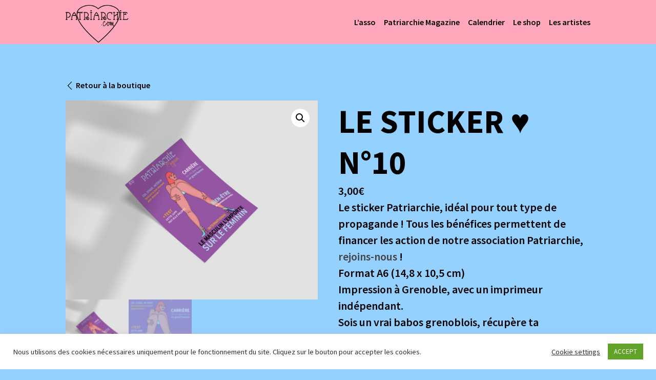

--- FILE ---
content_type: text/css
request_url: https://patriarchie.com/wp-content/themes/patriachie-magazine/style.css?ver=6.9
body_size: 1963
content:
/*
	Theme Name: Patriarchie
	Theme URI: https://patriarchie.com
	Description: Theme pour patriarchie.com
	Version: 2
	Author: the.doctor
	Author URI: the.doctor
	Tags: MenAreTrash, MeToo

	License: MIT
	License URI: http://opensource.org/licenses/mit-license.php
*/

/*------------------------------------*\
    MAIN
\*------------------------------------*/

/* global box-sizing */
*,
*:after,
*:before {
	-moz-box-sizing:border-box;
	box-sizing:border-box;
	-webkit-font-smoothing:antialiased;
	text-rendering:optimizeLegibility;
}

@import url('https://fonts.googleapis.com/css2?family=Source+Sans+Pro:wght@200;300;400;600;700;900&display=swap');
/* html element 62.5% font-size for REM use */
html, body {
	overflow-x: hidden;
	cursor: url(https://patriarchie.com/wp-content/themes/patriachie-magazine/img/cursor.png) 5 25, auto;
}
body {
	margin:0;
	font-family: 'Source Sans Pro', sans-serif;
}
div {
	box-sizing: border-box;
}
.wrapper {
	width:100%;
}
p {
	font-family: 'Source Sans Pro', sans-serif;
    line-height: 32px;
	font-size: 22px;
    font-weight: 600;
	margin: 0;
}
p.purple, h3.purple {
	color:#A064F3 
}
h1 {
	font-size: 64px;
	text-transform: uppercase;
	margin: 0;
}
h1.yellow {
	color: #F7FF81;
}
h1.pink {
	color: #FFA1B6;
}
h3 {
	font-size: 42px;
	text-transform: uppercase;
    margin: 0;
}
 
a:hover {
	cursor: url(https://patriarchie.com/wp-content/themes/patriachie-magazine/img/cursor_pointer.png) 5 25, auto;
}
a.big-link, p.big-link {
	color: inherit;
    text-transform: uppercase;
    font-size: 35px;
    font-weight: 600;
	-webkit-transition: all .15s ease-in-out;
    -moz-transition: all .15s ease-in-out;
    -o-transition: all .15s ease-in-out;
    transition: all .15s ease-in-out;
}
a.big-link:hover {
	letter-spacing: 2px;
}
a.link-more {
	display: block;
    font-weight: 600;
    text-transform: uppercase;
    color: #666666;
    text-align: left;
	display: flex;
	align-items: center;
}
a.link-more img {
	width: 8px;
    margin-left: 10px;
}
.main-btn {
	padding: 10px 25px;
	font-weight: 600;
	font-size: 24px;
    text-transform: uppercase;
	display: inline-block;
    -webkit-transition: all .15s ease-in-out;
    -moz-transition: all .15s ease-in-out;
    -o-transition: all .15s ease-in-out;
    transition: all .15s ease-in-out;
}
.main-btn.purple {
	background-color: #A064F3;
	color: #FFFC89;
}
.main-btn.pink {
	background-color: #FFA1B6;
	color: #A064F3;
}

a.back-button {
	color:#010101;
	display: block;
	font-weight: 600;
	position: relative;    
	padding-left: 20px;
	margin-bottom: 20px;
}
a.back-button svg {
    position: absolute;
    left: 0;
    top: 3px;
    width: 16px;
}
/* clear */
.clear:before,
.clear:after {
    content:' ';
    display:table;
}

.clear:after {
    clear:both;
}
img {
	max-width:100%;
	vertical-align:bottom;
}
a {
	color:#444;
	text-decoration:none;
}
a:focus {
	outline:0;
}
a:hover,
a:active {
	outline:0;
}
input:focus {
	outline:0;
	border:1px solid #04A4CC;
}

/*------------------------------------*\
    STRUCTURE
\*------------------------------------*/
/* wysiwyg content blocks */
.wysiwyg-content p {
	line-height: 25px;
}
.wysiwyg-content li {
	line-height: 25px;
	font-family:'Vision';
}
.wysiwyg-content a {
	text-transform: none;
	color: #1c2040;
	border-bottom: 1px solid #1c2040;
}
.wysiwyg-content h2 {
	margin-top: 25px;
}
.wysiwyg-content h3 {
    margin-top: 20px;
    margin-bottom: 5px;
}
/*------------------------------------*\
    PAGES
\*------------------------------------*/



/*------------------------------------*\
    IMAGES
\*------------------------------------*/



/*------------------------------------*\
	TYPOGRAPHY
\*------------------------------------*/

@font-face {
	font-family:'Jennyfer Lynne Bold';
	src:url('fonts/Jennifer_Lynne_Bold.ttf') format('truetype');
    font-weight:normal;
    font-style:normal;
}
@font-face {
	font-family:'Jennyfer Lynne';
	src:url('fonts/Jennifer_Lynne.ttf') format('truetype');
    font-weight:normal;
    font-style:normal;
}

/*------------------------------------*\
    RESPONSIVE
\*------------------------------------*/

@media only screen and (min-width:320px) {

}
@media only screen and (min-width:480px) {

}
@media only screen and (min-width:768px) {

}
@media only screen and (min-width:1024px) {

}
@media only screen and (min-width:1140px) {

}
@media only screen and (min-width:1280px) {

}
@media only screen and (-webkit-min-device-pixel-ratio:1.5),
	   only screen and (min-resolution:144dpi) {

}

/*------------------------------------*\
    MISC
\*------------------------------------*/

::selection {
	background:#04A4CC;
	color:#FFF;
	text-shadow:none;
}
::-webkit-selection {
	background:#04A4CC;
	color:#FFF;
	text-shadow:none;
}
::-moz-selection {
	background:#04A4CC;
	color:#FFF;
	text-shadow:none;
}

/*------------------------------------*\
    WORDPRESS CORE
\*------------------------------------*/

.alignnone {
	margin:5px 20px 20px 0;
}
.aligncenter,
div.aligncenter {
	display:block;
	margin:5px auto 5px auto;
}
.alignright {
	float:right;
	margin:5px 0 20px 20px;
}
.alignleft {
	float:left;
	margin:5px 20px 20px 0;
}
a img.alignright {
	float:right;
	margin:5px 0 20px 20px;
}
a img.alignnone {
	margin:5px 20px 20px 0;
}
a img.alignleft {
	float:left;
	margin:5px 20px 20px 0;
}
a img.aligncenter {
	display:block;
	margin-left:auto;
	margin-right:auto;
}
.wp-caption {
	background:#FFF;
	border:1px solid #F0F0F0;
	max-width:96%;
	padding:5px 3px 10px;
	text-align:center;
}
.wp-caption.alignnone {
	margin:5px 20px 20px 0;
}
.wp-caption.alignleft {
	margin:5px 20px 20px 0;
}
.wp-caption.alignright {
	margin:5px 0 20px 20px;
}
.wp-caption img {
	border:0 none;
	height:auto;
	margin:0;
	max-width:98.5%;
	padding:0;
	width:auto;
}
.wp-caption .wp-caption-text,
.gallery-caption {
	font-size:11px;
	line-height:17px;
	margin:0;
	padding:0 4px 5px;
}
.sticky {

}
.bypostauthor {

}

/*------------------------------------*\
    PRINT
\*------------------------------------*/

@media print {
	* {
		background:transparent !important;
		color:#000 !important;
		box-shadow:none !important;
		text-shadow:none !important;
	}
	a,
	a:visited {
		text-decoration:underline;
	}
	a[href]:after {
		content:" (" attr(href) ")";
	}
	abbr[title]:after {
		content:" (" attr(title) ")";
	}
	.ir a:after,
	a[href^="javascript:"]:after,
	a[href^="#"]:after {
		content:"";
	}
	pre,blockquote {
		border:1px solid #999;
		page-break-inside:avoid;
	}
	thead {
		display:table-header-group;
	}
	tr,img {
		page-break-inside:avoid;
	}
	img {
		max-width:100% !important;
	}
	@page {
		margin:0.5cm;
	}
	p,
	h2,
	h3 {
		orphans:3;
		widows:3;
	}
	h2,
	h3 {
		page-break-after:avoid;
	}
}


--- FILE ---
content_type: text/css
request_url: https://patriarchie.com/wp-content/themes/patriachie-magazine/css/header.css?ver=6.9
body_size: 1034
content:
header {
    width: 100%;
    height:120px;
    display: flex;
    justify-content: space-between;
    align-items: center;
    padding-left: 10%;
    padding-right: 10%;
    background-color: transparent;
    -webkit-transition: all .3s ease;
    -moz-transition: all .3s ease;
    -o-transition: all .3s ease;
    transition: all .3s ease;
    z-index: 2;
    top: 0;
}
body:not(.page-template-template-home) {
    padding-top: 86px;
}
header .logo {
    width: 123px;
    -webkit-transition: all .3s ease;
    -moz-transition: all .3s ease;
    -o-transition: all .3s ease;
    transition: all .3s ease;
}
header .hamburger {
    display: none;
}
header.home-header .nav-container {
    display: none;
}
header {
    position: fixed;
}
header.home-header.ontop {
    height:320px;
}
header.hamburger {
    display: none;
}
header.home-header.ontop .logo {
    width:200px;
}
header.home-header.scrolled,
header:not(.home-header) {
    background-color: #ffa8bb;
    height: 86px;
    z-index: 99;
}
header.home-header.scrolled .nav-container {
    display: block;
}
header .nav-container ul {
    display: flex;
    list-style: none;
}
header .nav-container ul li a {
    font-weight: 600;
    margin-left: 16px;
    color: #010101;
}
header .nav-container ul li a:hover {
    text-decoration: underline;
}
header.scrolled .logo {
    width: 110px;
}


div#main-menu {
    position: fixed;
    width:100%;
    height:100%;
    background-color: #ffa8bb;
    display: flex;
    align-items: center;
    padding-left:10%;
    top:0;
    right: -100%;
    z-index: 15;
    -webkit-transition: all .75s cubic-bezier(.43,.99,.43,.98);
    -moz-transition: all .75s cubic-bezier(.43,.99,.43,.98);
    -o-transition: all .75s cubic-bezier(.43,.99,.43,.98);
    transition: all .75s cubic-bezier(.43,.99,.43,.98);
}
div#main-menu.opened {
    right: 0;
}

#main-menu .close {
    position: absolute;
    right: 10%;
    top: 103px;
    width: 32px;
    height: 32px;
}
#main-menu .close:hover {
    cursor: url(https://patriarchie.com/wp-content/themes/patriachie-magazine/img/cursor_pointer.png) 5 25, auto;
}
#main-menu .close:before, .close:after {
    position: absolute;
    left: 15px;
    content: ' ';
    height: 33px;
    width: 3px;
    background-color: #94D1FF;
}
#main-menu .close:before {
    transform: rotate(45deg);
}
#main-menu .close:after {
    transform: rotate(-45deg);
}
#main-menu .nav-container {
    display: flex;
    width: 100%;
    max-width: 1000px;
}
#main-menu .nav-container .nav-col-2 {
    padding-left: 100px;
}

#main-menu ul {
    padding:0;
}
#main-menu ul li {
    list-style: none;
}
#main-menu ul li a {
    color: #F7FF81;
    text-transform: uppercase;
    font-size: 35px;
    font-weight: 600;
    -webkit-transition: all .45s cubic-bezier(.43,.99,.43,.98);
    -moz-transition: all .45s cubic-bezier(.43,.99,.43,.98);
    -o-transition: all .45s cubic-bezier(.43,.99,.43,.98);
    transition: all .45s cubic-bezier(.43,.99,.43,.98);
}
#main-menu ul li a:hover {
    letter-spacing: 3px;
}


/* hamburger */
.hamburger {
	width: 30px;
	height: 25px;
	position: relative;
	-webkit-transform: rotate(0deg);
	-moz-transform: rotate(0deg);
	-o-transform: rotate(0deg);
	transform: rotate(0deg);
	-webkit-transition: .5s ease-in-out;
	-moz-transition: .5s ease-in-out;
	-o-transition: .5s ease-in-out;
	transition: .5s ease-in-out;
    cursor: url(https://patriarchie.com/wp-content/themes/patriachie-magazine/img/cursor_pointer.png) 5 25, auto;
}
.hamburger span {
	display: block;
	position: absolute;
	height: 4px;
	width: 100%;
	background: #94D1FF;
	border-radius: 9px;
	opacity: 1;
	left: 0;
	-webkit-transform: rotate(0deg);
	-moz-transform: rotate(0deg);
	-o-transform: rotate(0deg);
	transform: rotate(0deg);
	-webkit-transition: .25s ease-in-out;
	-moz-transition: .25s ease-in-out;
	-o-transition: .25s ease-in-out;
	transition: .25s ease-in-out;
}
.hamburger span:nth-child(1) {
	top: 0px;
}
.hamburger span:nth-child(2) {
	top: 10px;
}
.hamburger span:nth-child(3) {
	top: 20px;
}


/* footer */
footer .footer-contents {
    background-color: #666666;
    padding: 45px 10%;
    display: flex;
    justify-content: space-between;
}
footer .footer-contents .column {
    display: flex;
    flex-direction: column;
}
footer .footer-contents .column a {
    line-height: 55px;
}
footer .footer-contents #column-left a {
    color:#F7FF81;
}
footer .footer-contents #column-right a {
    color:#94D1FF;
}
footer .copyright {
    background-color: #333;
    padding: 20px 10%;
    color:#fefefe;
    margin:0;
}

--- FILE ---
content_type: text/css
request_url: https://patriarchie.com/wp-content/themes/patriachie-magazine/css/main.css?ver=6.9
body_size: 7677
content:
:root{
    --pink : #FFA8BB;
    --purple: #A064F3;
    --yellow : #F7FF81;
    --grey: #666666;
    --black: #1E1E1E;
    --blue: #94D1FF;
}

/* #region before */

/* Homepage */
#home-hero-alt {
    display: block;
    width: 100vw;
}
#home-hero-alt img {
    width: 100%;
}
#home-slide-top {
    display: flex;
    background-color: #ffa8bb;
    min-height: 800px;
    height: 100vh;
    position: relative;
}
#home-hero-mobile, #home-hero-tablette {
    display: none;
}
#home-slide-top .home-link-img {
    position: absolute;
    z-index: 3;
}
#home-slide-top .home-link-img:hover {
    animation: shake 0.3s;
}
#home-slide-top .home-link-img img {
    width: 100%;
    height: 100%;
}
#home-slide-top .home-link-img#home-link-img-ig {
    top:-10px;
    left: 35%;
    left: 22%;
    width: 275px;
}
#home-slide-top .home-link-img#home-link-img-courrier {
    bottom: 190px;
    right: calc(5% + 40px);
    width: 220px;
}
#home-slide-top .home-link-img#home-link-img-shop {
    bottom: 100px;
    left: 5%;
    width: 220px;
}
#home-slide-top .home-link-img#home-link-img-presse {
    bottom: 40px;
    right: 5%;
    width: 150px;
}
#home-slide-top .home-link-img#home-link-img-magazine {
    bottom: 0;
    width: 370px;
    left: calc(50% - 195px);
}
#home-slide-top .home-link-img#home-link-img-ateliers {
    top: 0;
    right: 5%;
    width: 420px;
}
@keyframes shake {
    0% { transform: translate(1px, 1px) rotate(0deg); }
    10% { transform: translate(-1px, -2px) rotate(-1deg); }
    20% { transform: translate(-3px, 0px) rotate(1deg); }
    30% { transform: translate(3px, 2px) rotate(0deg); }
    40% { transform: translate(1px, -1px) rotate(1deg); }
    50% { transform: translate(-1px, 2px) rotate(-1deg); }
    60% { transform: translate(-3px, 1px) rotate(0deg); }
    70% { transform: translate(3px, 1px) rotate(-1deg); }
    80% { transform: translate(-1px, -1px) rotate(1deg); }
    90% { transform: translate(1px, 2px) rotate(0deg); }
    100% { transform: translate(1px, -2px) rotate(-1deg); }
  }


/* first slide */
.first-slide {
    display: flex;
}
.first-slide .left {
    width: 40%;
    height: 30vw;
    min-height: 320px;
    background-size: cover;
    background-position: center center;
}
.first-slide .right {
    width: 60%;
    display: flex;
    flex-direction: column;
    justify-content: center;
    padding-left: 45px;
    padding-right: 10%;
}
.first-slide .right .links-container {
    display: flex;
    margin-top: 18px;
}
.first-slide .right .links-container a {
    margin-right: 20px;
}


/* second slide */
.slide-2 {
    padding-top: 64px;
    padding-bottom: 64px;
    text-align: center;
}
.slide-2 .title-container {
    text-align: center;
}
.couvs-ateliers-container {
    display: flex;
    justify-content: space-between;
    width: 80%;
    max-width: 1320px;
    padding-top: 64px;
    margin: 0 auto;
}
.couvs-ateliers-container .separator {
    width: 60px;
    font-size: 118px;
    margin-top: -84px;
    display: flex;
    align-items: center;
    font-weight: 700;
    color: #A064F3;
}
.couvs-ateliers-container .couverture {
    text-align: center;
    width: calc(50% - 75px);
}
.couvs-ateliers-container h3 {
    margin-top: 32px;
}
.couvs-ateliers-container .main-btn {
    margin-top: 24px;
}
.couvs-ateliers-container .ateliers {
    text-align: center;
    width: calc(50% - 75px);
}

/* slide 3 */
.slide-3 {
    text-align: center;
    padding: 64px 32px;
    display: flex;
    flex-direction: column;
    align-items: center;
    background-color: #FFA1B6;
}
.slide-3 .socials {
    margin-top: 52px;
    margin-bottom: 32px;
    display: flex;
    justify-content: space-between;
    width: 160px;
}
.socials .single-social {
    width: 64px;
    height: 64px;
    position: relative;
    display: flex;
    justify-content: center;
    align-items: center;
    border-radius: 50%;
    border: 3px solid #F7FF81
}
.socials .single-social .dashicons:before {
    color: #F7FF81;
    font-size: 47px;
    position: absolute;
    left: 6px;
    top: 6px;
}


/* slide 4 */
.slide-4 {
    background-color: #94D1FF;
    padding: 64px 32px;
    text-align: center;
}
.slide-4 .shop-title-container {
    display: flex;
    align-items: flex-end;
    width: 80%;
    max-width: 1280px;
    margin: 0 auto;
}
.shop-title-container h1 {
    width: 210px;
    font-size: 84px;
    line-height: 90px;
    text-align: left;
}
.shop-title-container p.subtitle {
    width: calc(100% - 210px);
    padding-left: 64px;
    padding-bottom: 6px;
    text-align: left;
}
.slide-4 .shop-cats-container {
    display: flex;
    justify-content: space-between;
    width: 80%;
    max-width: 1280px;
    margin: 0 auto;
    margin-top: 48px;
    margin-bottom: 48px;
}
.shop-cats-container .shop-category {
    width: calc(33% - 16px);
    text-align: center;
}
.shop-cats-container .shop-category .img {
    background-position: center center;
    background-size: cover;
    height: 440px;
    width: 100%;
}
.shop-cats-container .shop-category .link {
    padding: 5px;
    text-transform: uppercase;
}
.shop-cats-container .shop-category.stickers .link {
    background-color: #F7FF81;
}
.shop-cats-container .shop-category.affiches .link {
    background-color: #D0A8FF;
}
.shop-cats-container .shop-category.teeshirts .link {
    background-color: #A064F3;
}

/* tuiles */
#home-tuiles {
    display: flex;
    flex-flow: row wrap;
}
#home-tuiles .tuile {
    height: 420px;
    width: 50%;
    padding: 30px 5%;
    display: flex;
    align-items: center;
    justify-content: center;
    flex-direction: column;
    text-align: left;
    position: relative;
}
#home-tuiles .tuile:hover .big-link {
    letter-spacing: 2px;
}
#home-tuiles .tuile .coming-soon-strip {
    position: absolute;
    transform: rotate(-30deg);
    background-color: red;
    padding: 0px 15px;
}
#home-tuiles #tuile-1 {
    background-color: #FFA1B7;
    color:  #F7FF81;
}
#home-tuiles #tuile-2 {
    background-color:  #F7FF81;
    color: #94D1FF;
}
#home-tuiles #tuile-3 {
    background-color: #666666;
    color: #ffffff;
}
#home-tuiles #tuile-4 {
    background-color: #94D1FF;
    color:  #F7FF81;
}





/* Galleries */
.gallery {
    display: flex;
    padding: 70px 10% 70px 10%;
    background-color: #FFA1B7;
}
.gallery .gallery-item {
    width: calc(30vw + 30px);
    background-color: #ffffff;
    border: 1px solid #666666;
    background-size: cover;
    background-position: center center;
    position: relative;
}
.gallery .gallery-item:nth-of-type(3n-1) {
    margin-left:calc(5vw - 45px);
    margin-right:calc(5vw - 45px);
}
.gallery .gallery-text-item {
    text-align: center;
    display: flex;
    flex-direction: column;
    justify-content: center;
}
.gallery .gallery-text-item p {
    margin-top:5px;
    margin-bottom: 5px;
}
.gallery .gallery-text-item p.l-1{
    font-size: 22px;
}
.gallery .gallery-text-item p.l-4{
    font-size: 22px;
    text-transform: uppercase;
}

/* home products */
.home-product-text {
    position: absolute;
    bottom: 0;
    width: 100%;
    height: 40px;
    display: flex;
    justify-content: space-between;
    padding: 0 10px;
    background-color: rgba(255, 255, 255, .5);
    align-items: center;
    color: #010101;
}
.home-product-text img {
    width: 30px;
}

/* tags */
.tags {
    display: flex;
    flex-flow: row wrap;
    margin-bottom: 20px;
}
.ateliers-column .tags {
   justify-content: center; 
}
.tags .single-tag {
    background-color: #ffffff;
    border:1px solid #666666;
    font-size: 14px;
    padding: 5px 10px;
    margin-right: 10px;
    margin-bottom: 10px;
}
.ateliers-column .tags .single-tag {
    margin-left: 10px;
}

/* archive couvertures */
.couvertures-preview-container {
    display: flex;
    position: relative;
}
.couvertures-container {
    position: absolute;
    display: flex;
    flex-flow: row wrap;
    width: 850px;
    left: calc(50% - 425px);
    -webkit-transition: all .45s cubic-bezier(.43,.99,.43,.98);
    -moz-transition: all .45s cubic-bezier(.43,.99,.43,.98);
    -o-transition: all .45s cubic-bezier(.43,.99,.43,.98);
    transition: all .45s cubic-bezier(.43,.99,.43,.98);
}
.couvertures-container.preview-open {
    left: calc(50% - 200px);
}
.couvertures-container .single-couverture {
    width: 30%;
    background-color: #ffffff;
    background-size: cover;
    background-position: center center;
    margin-bottom:75px;
}
.couvertures-container .single-couverture.filtered {
    display: none;
}
.couvertures-container .single-couverture.middle {
    margin-left: 5%;
    margin-right: 5%;
}
.couverture-preview {
    position: absolute;
    left: -350px;
    display: flex;
    flex-direction: column;
    -webkit-transition: all .45s cubic-bezier(.43,.99,.43,.98);
    -moz-transition: all .45s cubic-bezier(.43,.99,.43,.98);
    -o-transition: all .45s cubic-bezier(.43,.99,.43,.98);
    transition: all .45s cubic-bezier(.43,.99,.43,.98);
}
.couverture-preview img{
    width: 350px;
}
.couverture-preview.opened {
    left: 5%;
} 
.couverture-preview.fixed {
    position: fixed;
    top:0;
}
.couverture-preview a {
    margin-top: 15px;
}


/* archive page */
.archive-page-header {
    text-align: center;
    margin-bottom: 50px;
}
.archive-page-header .couvs-h1 {
    margin-bottom: 10px;
}
.archive-page-header .filtres {
    display: flex;
    justify-content: center;
    position: relative;
    margin-top: 35px;
}
.archive-page-header .filtres .single-filtre {
    font-weight: 600;
    text-transform: uppercase;
    color: #666666;
    margin-left:10px;
    margin-right:10px;
    position: relative;
}
.archive-page-header .filtres .single-filtre-title {
    font-weight: 600;
    text-transform: uppercase;
    color: #666666;
}
.archive-page-header .filtres .filter-list {
    flex-flow: row wrap;
    position: absolute;
    width: 200px;
    display: none;
    top: 20px;
}
.archive-page-header .single-filtre .single-filter-item {
    margin-right: 5px;
    margin-bottom: 5px;
    text-transform: none;
    font-weight: normal;
}
.archive-page-header .single-filtre.tags .single-filter-item {
    border: 1px solid #555;
    padding: 3px 5px;
}
.archive-page-header .filtres .single-filtre:hover .filter-list {
    display: flex;
    background-color: #ffffff;
    padding: 5px 0px 0px 5px;
    z-index: 1;
}
.archive-page-header .filtres .filter-list .single-filter-item:hover {
    cursor: url(https://patriarchie.com/wp-content/themes/patriachie-magazine/img/cursor_pointer.png) 5 25, auto;
    color: #94D1FF;
}
.archive-page-header .filtres .filter-list .single-filter-item.selected {
    color: #FFA1B7;
}
.no-couvs-msg {
    display: none;
}
.clear-filters {
    position: absolute;
    display: none;
    right: calc(50% - 130px);
}
.clear-filters:hover {
    cursor: url(https://patriarchie.com/wp-content/themes/patriachie-magazine/img/cursor_pointer.png) 5 25, auto;
}
.clear-filters.visible {
    display: block;
}
.clear-filters .close {
    position: absolute;
    /* left: 32px; */
    top: 4px;
    width: 12px;
    height: 12px;
    opacity: 0.3;
}
.clear-filters .close:hover {
    opacity: 1;
    cursor: url(https://patriarchie.com/wp-content/themes/patriachie-magazine/img/cursor_pointer.png) 5 25, auto;
}
.clear-filters .close:before, .clear-filters .close:after {
    position: absolute;
    left: 5px;
    content: ' ';
    height: 14px;
    width: 2px;
    background-color: #333;
}
.clear-filters .close:before {
    transform: rotate(45deg);
}
.clear-filters .close:after {
    transform: rotate(-45deg);
}

/* Single page */
.single-post-container {
    padding: 70px 10% 70px 10%;
}
/* single couverture */
#couvertures-loop-slider .number {
    color: #666666;
    font-size: 38px;
    margin-left: -18px;
    margin-bottom: 10px;
}
.single-couverture {
    display: flex;
    position: relative;
}
.single-couverture .thumbnail {
    width:50%;
    position: relative;
    padding-right:30px;
}
.single-couverture .thumbnail .artist {
    width: 160px;
    height: 220px;
    border-radius: 50px;
    position: absolute;
    left: -40px;
    bottom: -40px;
    overflow: hidden;
    display: flex;
    align-items: center;
    justify-content: center;
}
.single-couverture .thumbnail .artist img {
    height: auto;
    width: auto;
    max-width: 100%;
    max-height: 100%;
}
.single-couverture .contents {
    width: 50%;
    padding-left: 30px;
    position: relative;
    padding-bottom: 45px;
}
.single-post-container .single-couverture .contents {
    text-align: left;
}
.single-couverture .contents .artist {
    width: 160px;
    border-radius: 80px;
    height: 180px;
    display: block;
}

.single-couverture .contents .artist img {
    max-height: 100%;
}
.single-couverture .contents .more {
    font-size: 35px;
}
.single-couverture .contents .links-more {
    position: absolute;
    bottom:0px;
}
.single-couverture .contents .icon-links {
    display: flex;
}
.single-couverture .contents .icon-links a {
    margin-right: 15px;
}
.single-couverture .contents .icon-links img {
    width: 32px;
}
.single-couverture .post-tags-container {
    margin-top:50px;
}


/* single collab */
.single-collab-container {
    display: flex;
}
.single-collab-container h1{
    margin: 0;
}
.single-collab-container .collab-subtitle {
    color:#444444;
    margin-top:0;
    margin-bottom: 35px;
}
.single-collab-container .socials {
    display: flex;
    flex-direction: column;
    margin-bottom: 35px;
}
.single-collab-container .collab-left-side {
    width: 420px;
    position: relative;
}
.single-collab-container .collab-left-side .couv {
    width: 160px;
    height: 220px;
    border-radius: 50px;
    position: absolute;
    left: -40px;
    bottom: -40px;
    overflow: hidden;
    display: flex;
    justify-content: center;
}
.single-collab-container .collab-right-side {
    width: calc(100% - 420px);
    padding-left: 30px;
}



/* archive collab */
.archive-collab-container {
    display: flex;
    padding: 70px 10% 70px 10%;
}
.archive-collab-container .left-side {
    width:50%;
    padding-right: 30px;
}
.archive-collab-container .left-side .artistes {
    text-align: right;
    margin-top: 75px;
}
.archive-collab-container .artistes p {
    margin: 0;
}
.archive-collab-container .right-side {
    width: 50%;
    padding-left:30px;
    display: flex;
    flex-flow: row wrap;
    justify-content: space-between;
}
.archive-collab-container .single-artiste-img {
    width: calc(50% - 20px);
    display: flex;
    justify-content: center;
    align-items: center;
    margin-bottom: 30px;
}


/* ateliesr page */

.hero,
.intro,
.missions,
.missions__container,
.join{
    display: flex;
    flex-direction: row;
}

.titles{
    line-height: 95%;
    text-transform:uppercase;
}
.background-img{
    background-position: center;
    background-repeat: no-repeat;
    background-size: cover;
}

/* #endregion */

/**********************             HERO            *********************/
/* #region Hero */

.hero,
.intro,
.missions,
.missions__container,
.team,
.pro,
.partners,
.end,
.join{
    display: flex;
    font-family: 'Poppins', -apple-system, BlinkMacSystemFont, 'Segoe UI', 'Roboto', 'Oxygen', 'Ubuntu', 'Cantarell', 'Fira Sans', 'Droid Sans', 'Helvetica Neue', sans-serif;
    flex-direction: row;
}

.titles{
    line-height: 95%;
    text-transform:uppercase;
}

.hero{
    font-family: 'Poppins', -apple-system, BlinkMacSystemFont, 'Segoe UI', 'Roboto', 'Oxygen', 'Ubuntu', 'Cantarell', 'Fira Sans', 'Droid Sans', 'Helvetica Neue', sans-serif;
    /* height: 80vh; */
    position: relative !important;
    background: white;
}
button{
    font-family: 'Poppins', -apple-system, BlinkMacSystemFont, 'Segoe UI', 'Roboto', 'Oxygen', 'Ubuntu', 'Cantarell', 'Fira Sans', 'Droid Sans', 'Helvetica Neue', sans-serif;
}

.hero__bg, .hero__content{
    width: 50%;
}
.hero__content{
    z-index: 9;
    padding: 5rem 2rem 1rem;
    display: flex;
    flex-direction: column;
    gap: 16px;
}
.hero__btn{
    background-color: transparent;
    border: none;
    font-family: 'Poppins', -apple-system, BlinkMacSystemFont, 'Segoe UI', 'Roboto', 'Oxygen', 'Ubuntu', 'Cantarell', 'Fira Sans', 'Droid Sans', 'Helvetica Neue', sans-serif;
    font-size: 1.5rem;
    background-color: var(--pink);
    width: fit-content;
    padding: 0.5rem 1rem;
    border-radius: 4px;
}

.page-template-template-about-2 img{
    max-width: 70vw;
    width: 100%;
    height: 100%;
    object-fit: cover;
}
.hero__img{
    position: absolute;
    width: 65vw;
    object-fit: cover;
    right: 1rem;
    padding-top: 1.5rem;
}

.hero__tagline, .hero__tagline__top{
    font-family: 'Poppins', Arial, Helvetica, sans-serif;
    z-index: 9;
    position: absolute;
    background-color: var(--yellow);
    padding: 0 1rem;
    border-radius: 4px;
    text-align: center;
    bottom: 0;
    transform:rotate(-2deg);
    left: 0;
    right: 0;
    margin-inline: auto; 
    width: fit-content;
    font-weight: 900;
    font-size: 2rem;
}
.hero__tagline{
    bottom: -40px;
}

@media only screen and (max-width: 1024px) {
    .hero__tagline, .hero__tagline__top{
        font-size: 1.5rem;
    }
    .hero__tagline__top {
        bottom: -1rem;
    }
    .hero__tagline{
        bottom: -3.5rem;
    }

    /* Responsive of the hero section */
    .hero .hero__img{
        position:initial;
        display: block;
        width: 100vw;
        padding-top: 0;
        max-width: none;
    }

    .hero__bg{
        width: 100vw;
    }

    .hero{
        flex-direction: column-reverse;
    }

    .hero__content{
        width: auto;
        padding-top: 2rem;
    }

    /* Responsive for the intro section */

    .intro{
        flex-direction: column;
    }

    .intro .intro__img{
        max-width: none;
    }

}



.intro{
    /* height: 80vh; */
    padding-top: 1.5rem;
    background: white;
    flex-wrap: wrap;
    margin-bottom: -32px;
}
.intro__img{
    /* width: 40%; */
    flex: 1;
}
.intro__content{
    /* width: 60%; */
    flex: 1;
    padding: 1rem 1.5rem;
    text-align: justify;
    display: flex;
    gap: .5rem;
    flex-direction: column;
    font-weight: 400;
    position: relative;
}
.intro__btn{
    width: fit-content;
    color: var(--purple);
    background: transparent;
    border: 2px solid var(--purple);
    border-radius: 1rem;
    font-weight: 600;
    padding: 4px 8px;
}

/* #endregion */


/**********************             VALUES            *********************/

.values{
    position: absolute;
    right: 0;
}

.value__bg{
    padding : 1.5rem 2rem;
    display: inline-block;
}

.value__femen{
    background-image: url('https://patriarchie.com/wp-content/uploads/2025/06/fem_bg.png');
    transform: rotateY(15deg);
}
.value__inc{
    background-image: url('https://patriarchie.com/wp-content/uploads/2025/06/incl_bg.png');
    transform: rotateY(-15deg);
}
.value__inter{
    background-image: url('https://patriarchie.com/wp-content/uploads/2025/06/inter_bg.png');
    transform: rotateY(5deg);
}
.value__tous{
    background-image: url('https://patriarchie.com/wp-content/uploads/2025/06/ouvert_bg.png');
    transform: rotateY(-5deg);
}



/**********************             MISSIONS            *********************/
.missions{
    flex-direction: column;
    background-color: var(--yellow);
    align-items: center;
    gap: 2rem;
    padding: 2.5rem 2rem;
    margin-top: 32px;
}


.mission__icon{
    height: 3rem;
    width: auto;
}

.missions__container{
    gap: 2rem;
    text-align: center;
    flex-wrap: wrap;
}
.mission__item{
    flex: 1;
    min-width: 300px;
}
.mission__subtitle{
    color: var(--purple);
    font-weight: 600;
}
.mission__text{
    font-size: 0.7rem;
    line-height: auto;
}

/**********************             BTN TARGET            *********************/

.target{
    display: flex;
}
.target div{
    flex: 1 1;
    font-weight: 900;
    font-size: 2.5rem;
    text-transform: capitalize;
    padding: 3rem 2rem;
}
.left{
    background-color: var(--purple);
}
.right{
    background-color: var(--pink);
}

/**********************             JOIN US            *********************/

.join{
    padding: 2.5rem 2rem;
    flex-direction: column;
    align-items: center;
    gap: 2rem;
}
.join__second{
    text-align: center;
}
.join__icon{
    width: 0.8rem;
    background-color: var(---grey);
}
.join__subtitle{
    display: inline-block;
}
 
.values__container{
    display: flex;
    gap: 3rem;
    flex-wrap: wrap;
    justify-content: center;
    padding-top: 2rem;
}
.join__value{
    background-color: white;
    padding: 0.2rem 1rem;
    border: 2px solid var(--purple);
    transform:rotate(-1deg);
}

.subscribing{
    display: flex;
    flex-direction: row;
    gap : 2rem;
    flex-wrap: wrap;
}
.adherent, .member{
    position:relative;
    flex: 1;
}
.adherent__bg, .member__bg{
    background-color: var(--purple);
    margin-top: -.9rem;
    position:absolute;
    height: 80%;
    width: 100%;
    transform: rotate(177.9deg);
    z-index: -1;
}

.member__bg{
    background-color: var(--yellow);
}

.adherent__text{
    color: white;
    padding-bottom: 1.5rem;
}
.member__text{
    padding-bottom: 1rem;
}
.adherent__btn, .member__btn{
    border-radius: 2rem;
    background-color: var(--pink);
    font-weight: 700;
    border: none;
    font-size: 1rem;
    padding: .5rem .8rem;
}
.adherent__exclamation, .member__exclamation{
    transform: rotate(45deg);
    transform-origin: 0 0;
    transform: rotate(90deg);
    background-image:url('https://patriarchie.com/wp-content/uploads/2025/06/exclamation-yellow.png');
    padding: 1.8rem;
    font-weight: 700;
    font-size: 1.2rem;
    background-position: center;
    background-repeat: no-repeat;
    background-size: contain;
}
.member__exclamation{
    background-image: url('https://patriarchie.com/wp-content/uploads/2025/06/exclamation-purple.png') ;
}

.adherent__header h3, .member__header h3,
.adherent__header span, .member__header span{
    color: var(--purple);
    text-transform: none;
}
.member__header h3{
    color: var(--yellow);
}
.member__header, .adherent__header{
    display: flex;
    flex-direction: row;
    gap: 1rem;
}
.member__header span, .adherent__header span{
    font-size: 3rem;
    font-weight: 700;
    color: var(--blue);
    text-shadow: -2px -2px 0 var(--yellow), 2px -2px 0 var(--yellow), -2px 2px 0 var(--yellow), 2px 2px 0 var(--yellow);
}
.adherent__header span{
    text-shadow: -2px -2px 0 var(--purple), 2px -2px 0 var(--purple), -2px 2px 0 var(--purple), 2px 2px 0 var(--purple);
}


/**********************             MARQUEE            *********************/

.marquee__icon{
    height: 2rem;
    width: auto;
}
.marquee__txt{
    font-size:2rem;
    color: white;
    font-style: italic;
}
.marquee__bg{
    padding: 1rem;
    background-color: var(--pink);
}
@keyframes scrollTxt {
    0% {
    transform: translate(-100%, 0);
    }
    100% {
        transform: translate(0%, 0);
    }
}
@media only screen and (min-width: 768px) {
    .marquee__txt {
        white-space: nowrap;
        animation: scrollTxt 20s linear infinite;
    }
}
@media only screen and (max-width: 768px) {
    .marquee__txt {
        white-space: nowrap;
        animation: scrollTxt 20s linear infinite;
    }
}

/**********************             TEAM              *********************/

.team{
    background-color: var(--blue);
    flex-direction: column;
    padding: 2rem;
    align-items: center;
    justify-content: center;
    /* height: 100%; */
}

.team__header{
    padding-top: 2rem;
    display: flex;
    justify-content: space-around;
    flex-wrap: wrap;
    gap: 4rem;
    padding-bottom: 3rem;
}
.team__header p{
    width: 50vw;
    /* vertical-align: middle; */
    height: 100%;

}
.team__header img{
    height: 12rem;
    width: auto;
}

.carousel-wrapper {
  position: relative;
  width: 100%;
  overflow: hidden;
}

.carousel-track {
  display: flex;
  transition: transform 0.3s ease;
}

.carousel-item {
  min-width: 100%;
  box-sizing: border-box;
  padding: 1rem;
}

.carousel-item img {
  width: 100%;
  height: auto;
  display: block;
}

.carousel-btn {
  position: absolute;
  top: 50%;
  transform: translateY(-50%);
  z-index: 10;
  color: black;
  font-size: 5rem;
  padding: 0.5rem 1rem;
  cursor: pointer;
}

.carousel-btn.prev {
  left: 1rem;
}
.carousel-btn.next {
  right: 1rem;
}

@media (min-width: 600px) {
  .carousel-item {
    min-width: 50%;
  }
}

@media (min-width: 900px) {
  .carousel-item {
    min-width: 33.33%;
  }
}
.tagged-image {
  position: relative;
  overflow: hidden;
}

.tagged-image img {
  width: 100%;
  height: auto;
  display: block;
}

.image-tag {
  position: absolute;
  bottom: 0;
  width: 100%;
  background-color: var(--pink);
  color: black;
  text-align: center;
  font-weight: bold;
  padding: 0.5rem;
  font-size: 1.2rem;
}

/**********************                 PROJECT              *********************/
.project{
    text-align: center;
    padding: 3rem;
    background: white;
}

.project__stats{
    display: flex;
    margin-top:4rem;
    margin-bottom:2.5rem;
    justify-content: space-around;
    flex-wrap: wrap;
}

.events, .visitors{
    z-index: 9;
    width: fit-content;
    padding: 0.5rem 6rem 1rem;
    color: white;
    font-weight: 900;
    font-size: 3rem;
    display: flex;
    flex-direction: column;
    transform:rotate(-8deg);
}

.visitors__number,
.events__number{
    font-size: 5rem;
    line-height: 75%;
}
.visitors__number,
.visitors__text,
.events__number,
.events__text{
    transform:rotate(8deg);
}

.events{
    background-color: var(--purple);
}
.visitors{
    background-color: var(--black);
}

/**********************                 PRO              *********************/

.pro{
    background-color: var(--purple);
    color: white;
    padding: 2rem;
}

.pro__arguments{
    display: flex;
    flex-wrap: wrap;
    width: 100%;
    justify-content: space-between;
}
.pro__content{
    width: 70%;
    padding: 2rem 3rem;
    gap: 2rem;
}
.pro__item{
    padding: 0 2rem 1.5rem;
    width: fit-content;
    display: flex;
    flex-direction: column;
}
.pro__subtitle{
    font-size: 1.5rem ;
    padding: 1.5rem 0 1rem;
}
.pro__argument{
    font-weight: 700;
}
.pro__desc{
    font-weight: 400;
}

.pro__img{
    width: 30%;
    height: auto;
    margin-top: 2rem;
}

.pro__btn, .newsletter__btn{
    border: none;
    font-weight: 700;
    border-radius: 0.5rem;
    background: var(--pink);
    padding: 8px 16px;
    margin-top: 0.5rem;
}

/**********************                 partners              *********************/

.partners{
    background-color: var(--pink);
    padding: 2rem;
    width: 100vw;
    flex-direction: column;
    margin-bottom: 0;
    padding-bottom: 0;
    gap: 3rem;
}

.partners__text{
    position: sticky;
    color: var(--purple);
    margin-bottom: -4rem;
    z-index: 9;
    text-align: center;
    font-size: 2.5rem;
}

.partners__bg{
    margin-bottom: 0;
    padding-bottom: 0;
    margin-right: auto;
    margin-left: auto;
}
.partners__img, .partners__vector{
    width: 20vw;
    text-align: center;
}

.partners__slider{
    display: flex;
    justify-content: space-around;
    flex-wrap: wrap;
}

/**********************                 end              *********************/


.end {
  display: flex;
  /* flex-wrap: wrap; */
}

.end__btn {
  display: flex;
  flex-direction: column;
  min-width: 25rem;       /* ≃ 400px */
  width: 50vw;
}

.end__more,
.end__member {
  padding: 2rem 1rem;
  /* height: 50% supprimé : flex gère l'espace */
  font-weight: 900;
  font-size: 2.5rem;      /* ≃ 40px */
  text-transform: capitalize;
  color: var(--black);
}

.end__more {
  background-color: var(--purple);
}

.end__member {
  background-color: var(--yellow);
}

.newsletter {
  background-color: var(--black);
  width: 50vw;
  min-width: 25rem;       /* ≃ 400px */
  text-align: center;
  padding: 2rem;
  display: flex;
  flex-direction: column;
  align-items: center;
  gap: 1rem;
}

.newsletter__text {
  color: var(--pink);
}

.newsletter__btn {
  /* width: fit-content; conservée si besoin */
}

/* **RESPONSIVE** pour écrans < 800px (~50rem) */
@media screen and (max-width: 50rem) {
  .end__btn,
  .newsletter,
  .target div {
    width: 100vw;
    min-width: auto;
  }

  .end, .target {
    flex-direction: column;
    align-items: stretch;
    flex-wrap: wrap;
  }
}


@media only screen and (max-width: 750px) {
    .hero__tagline, .hero__tagline__top{
        font-size: 1rem;
    }
    .hero__tagline{
        bottom: -2.5rem;
    }

    /* Responsive for the 4 values */
    .values{
        position: initial;
        display: block;
        padding-top: 1rem;
        background-color: white;
    }

    .missions{
        margin-top: 0;
    }

    /* Responsive for datas */
    .events__number, .visitors__number{
        font-size: 3rem;
    }
    .events__text, .visitors__text{
        font-size: 2rem;
    }
    .events{
        margin-bottom: 1rem;
    }
    .events, .visitors{
        padding: 0.5rem 2rem 1rem;
    }

    /* Responsive for pro events */
    .pro{
        flex-direction: column-reverse;
    }
    .pro__img, .pro__content{
        width: auto;
        padding: 0;
        margin-top: 0;
    }


    .partners__text{
        font-size: 2rem;
    }

}




/* #region after */

/* about page */
.about-h1 {
    color: #F7FF81;
    font-size: 46px;
    font-weight: 500;
    max-width: 340px;
}
.about-h2 {
    margin-top: 0;
    margin-bottom: 10px;
    text-transform: uppercase;
    font-size: 30px;
}
.about-full-split {
    display: flex;
    padding: 70px 10%;
    min-height: 380px;
}
.about-full-split .half {
    width: 50%;
}
.about-full-split .half.left {
    padding-right: 20px;
}
.about-full-split .half.right {
    padding-left: 20px;
}
.about-full-split .half.right.valeurs {
    position: relative;
}
.about-full-split .half.right.valeurs .single-valeur {
    transform: rotate(-15deg);
    position: absolute; 
    font-size: 30px;   
}
.about-full-split .half.right.valeurs .valeur-1 {
    color:#FFA1B7; 
    text-transform: uppercase;
    top: -45px;
    left: 25px;
}
.about-full-split .half.right.valeurs .valeur-2 {
    color: #94D1FF;
    top: -10px;
    left: 42px;
}
.about-full-split .half.right.valeurs .valeur-3 {
    color: #94D1FF;
    top: 22px;
    left: 116px;
}
.about-full-split .half.right.valeurs .valeur-4 {
    color: #94D1FF;
    top: 75px; 
    left: 30px;
}
.about-full-split .half.right.valeurs .valeur-5 {
    color: #94D1FF;
    top: 115px;
    left: 120px;
}
.about-full {
    padding: 70px 10% 70px 10%;
    min-height: 380px;
}
.about-split-container {
    max-width: 1200px;
    margin: 0 auto;
}
.about-split {
    display: flex;
}
.about-split .left-side {
    width: 50%;
    overflow: hidden;
}
.about-split .right-side {
    width: 50%;
}
.about-split .right-side.text-in {
    padding: 70px 10% 70px 10%;
}
.about-split .left-side.text-in {
    padding: 70px 10% 70px 10%;
}
.about-split .newsletter-title {
    text-transform: uppercase;
    color: #94D1FF;
    font-size: 35px;
    line-height: 50px;
}


/* woocommerce */
body.woocommerce main,
body.woocommerce-page main {
    padding: 70px 10% 70px 10%;
}
.woocommerce form .form-row input.input-text, .woocommerce form .form-row textarea {
    min-height: 30px;
    font-family: "Source Sans Pro";
}
/* single product */
.woocommerce div.product .woocommerce-tabs {
    height: 0;
    overflow: hidden;
}
.woocommerce #respond input#submit.alt, .woocommerce a.button.alt, .woocommerce button.button.alt, .woocommerce input.button.alt {
    background-color: #FFA1B7!important;
}
body.single-product h1:not(.custom-product-title) {
    display: none;
}
body.single-product .product_meta {
    display: none;
}
body.single-product .quantity .qty {
    height: 35px;
}
body.single-product .related h2:not(.woocommerce-loop-product__title) {
    display: none;
}
body{
    background-color: var(--blue);
}
/* filter styles */
.woof {
    padding-bottom: 20px;
}
.woof label, .woocommerce #respond input#submit, .woocommerce a.button, .woocommerce button.button, .woocommerce input.button {
	cursor: url(https://patriarchie.com/wp-content/themes/patriachie-magazine/img/cursor_pointer.png) 5 25, auto;
}
.woof .woof_redraw_zone {
    display: flex;
}
.woof .woof_redraw_zone .woof_container {
    width: calc(100% / 3);
}
.woof .woof_redraw_zone .woof_container input[type="checkbox"] {
    display: none;
}
.woof .woof_redraw_zone .woof_block_html_items ul {
    display: flex;
    flex-flow: row wrap;
}
.woof .woof_list label {
    font-weight: 600;
    text-transform: uppercase;
    color: #666666;
}
.woof .woof_list label.woof_checkbox_label_selected {
    color:#94D1FF;
}
.woof_products_top_panel {
    display: none!important;
}
.woocommerce .widget_price_filter .ui-slider .ui-slider-range {
    background-color: #FFA1B7!important;
}
.woocommerce .widget_price_filter .ui-slider .ui-slider-handle {
    background-color: #94D1FF!important;
}
.woocommerce .widget_price_filter .price_slider_wrapper .ui-widget-content {
    background-color: #F7FF81;
}


/* archive le zine */
.lesateliers-container {
    display: flex;
    position: relative;
    width: 100%;
    height: 90vh;
}
.lesateliers-container .ateliers-column {
    width: 25%;
    height: 100%;
    text-align: center;
    padding-top: 70px;
    display: flex;
    align-items: center;
    flex-direction: column;
}
.lesateliers-container .ateliers-column .tags {
    max-width: 275px;
}
.lesateliers-container .ateliers-column .number,
.single-atelier .single-atelier-left .number {
    font-size: 22px;
}  
.lesateliers-container .ateliers-column .guest,
.single-atelier .single-atelier-left .guest {
    margin-top: 0px;
    margin-bottom: 55px;
    font-size: 28px;
    font-family: 'Jennyfer Lynne'
}


/* page les ateliers calendrier */
.calendar-container {
    padding: 70px 10% 70px 10%;
    margin: auto;
    max-width: 1450px;
    display: flex;
    align-items: center;
}
.calendar-container .calendar-calendar-container {
    width: 60%;
    margin-right: 150px;
    background-color: #C3EF5E;
    height: 400px;
    display: flex;
    justify-content: center;
    align-items: center;
}
.calendar-calendar-container .chatons-container {
    width: calc(50% - 30px);
    margin-right: 30px;
    height: 290px;
    overflow: hidden;
    display: flex;
    align-items: center;
    justify-content: center;
}
.calendar-calendar-container .chatons-container img {
    height: 100%;
    width: auto;
    max-width: none;
}
.calendar-container .calendar-text-content {
    width: calc(40% - 150px);
    text-align: center;
}
.calendar-container .calendar-text-content img {
    width : 145px;
}
.calendar-container #icalendarMonth {
    font-family:'Jennyfer Lynne';
    font-size: 34px;
    margin-bottom: 10px;
    margin-top: 10px;
}
.calendar-container .icalendar__month {
    background-color: #C3EF5E;
}
.calendar-container .icalendar__week-days {
    background-color: #C3EF5E;
}
.calendar-container .icalendar__today {
    background-color: #D0A8FF;
}
.calendar-container .icalendar {
    border:none;
    box-shadow: none;
}
.icalendar__days div.atelier-this-day:not(.icalendar__next-date) {
    background-color: #FFA1B7;
}

/* single atelier */
.single-atelier {
    display: flex;
    height: 100vh;
    min-height: 700px;
}
.single-atelier .single-atelier-left {
    width: 50%;
    display: flex;
    flex-direction: column;
    justify-content: center;
    align-items: center;
    position: relative;
    padding-top: 75px;
}
.single-atelier .single-atelier-left .back-button {
    position: absolute;
    left: 5%;
    top: 50px;
}
.single-atelier .single-atelier-right {
    width:50%;
    display: flex;
    flex-direction: column;
    justify-content: center;
    align-items: center;
}
.single-atelier .content {
    width: 400px;
}

/* home contact form */
.contact-form-container {
    text-align: center;
    background-color: #A064F3;
    padding-top: 60px;
    padding-bottom: 60px;
}
.contact-form-container h3 {
    color:#F7FF81;
    font-size: 52px;
    margin-bottom: 46px;
}
.contact-form-container .flex-container {
    display: flex;
    justify-content: space-between;
    align-items: center;
    width: 90%;
    margin: 0 auto;
    max-width: 1280px;
    position: relative;
}
.flip-container {
    -webkit-perspective: 1000;
    -moz-perspective: 1000;
    -o-perspective: 1000;
    perspective: 1000;
} 
.flip-container.flipped .flipper {
    -webkit-transform: rotateY(180deg);
    -moz-transform: rotateY(180deg);
    -o-transform: rotateY(180deg);
    transform: rotateY(180deg);
}
.flip-container, .front, .back {
    width: 600px;
    height: 450px;
}
.flipper {
    -webkit-transition: 0.6s;
    -webkit-transform-style: preserve-3d;

    -moz-transition: 0.6s;
    -moz-transform-style: preserve-3d;

    -o-transition: 0.6s;
    -o-transform-style: preserve-3d;

    transition: 0.6s;
    transform-style: preserve-3d;

    position: relative;
}
.front, .back {
    -webkit-backface-visibility: hidden;
    -moz-backface-visibility: hidden;
    -o-backface-visibility: hidden;
    backface-visibility: hidden;

    position: absolute;
    top: 0;
    left: 0;
}
.front {
    background-position: center center;
    background-size:cover;
    z-index: 2;
    position: relative;
}
.back {
    -webkit-transform: rotateY(180deg);
    -moz-transform: rotateY(180deg);
    -o-transform: rotateY(180deg);
    transform: rotateY(180deg);
    background: #f8f8f8;
    display: flex;
    align-items: center;
    padding: 70px 0;
}
.back .bien-envoye-img {
    position: absolute;
    width: 175px;
    top: 7px;
    right: 80px;
    display: none;
}
.back .bien-envoye-img.mail-sent {
    display: block;
}
.back .left-side {
    width: calc(50% - 1px);
    padding-left: 15px;
    padding-right: 15px;
}
.back .left-side textarea {
    width:100%;
    border: none;
    font-family: "Source Sans Pro";
}
.back .separation {
    height: 100%;
    width: 1px;
    background: #555;
}
.back .right-side {
    padding: 0 50px;
    width: 50%;
    position: relative;
    height: 100%;
    display: flex;
    flex-direction: column;
    justify-content: center;
}
.back .right-side #timbre {
    height: 90px;
    width: 80px;
    position: absolute;
    right: 30px;
    top: -40px;
    border-radius: 3px;
    cursor: url(https://patriarchie.com/wp-content/themes/patriachie-magazine/img/cursor_pointer.png) 5 25, auto;
}
.back .right-side .adresse {
    margin-top:105px;
}
.back .right-side p {
    width: 100%;
    border-bottom: 1px solid #555;
    margin-top:0;
}
div.custom-form .input-custom-ph {
    position: relative;
    margin-bottom: 19px;
}
div.custom-form .input-custom-ph label {
    margin: 0;
    position: absolute;
    padding: 2px 2px 2px 2px;
    height: 20px;
    pointer-events: none;
    background-color: #f8f8f8;
    top: 3px;
    font-weight: 300;
    color: #555;
    font-family: "Source Sans Pro";
    letter-spacing: 0.5px;
    -webkit-transition: all .15s ease-in-out;
    -moz-transition: all .15s ease-in-out;
    -o-transition: all .15s ease-in-out;
    transition: all .15s ease-in-out;
}
div.custom-form .input-custom-ph label.focused {
    top:-12px;
    font-size:13px;
}
div.custom-form .input-custom-ph input {
    height: 35px!important;
    border-radius: 0;
    background: none;
    width: 100%;
    border-top: 1px solid #555555;
    border-bottom: 1px solid #555555;
    border-left:0;
    border-right:0;
    color:#555555;
    font-family: "Source Sans Pro";
}

.contact-form-container .flex-container .right {
    width: 45%;
    display: flex;
    flex-direction: column;
    justify-content: center;
    align-items: center;
}
.contact-form-container .flex-container .right .author {
    /*position: absolute;
    bottom: 0;
    right: 0;*/
    margin-top: 16px;
    text-align: center;
}
.contact-form-container .flex-container .content {
    color: #fff;
}
.contact-form-container .flex-container .right .author {
    color: #F7FF81;
}
.contact-form-container .flex-container .profile-img {
    width: 150px;
    height: 150px;
    border-radius: 75px;
    background-color: #f8f8f8;
    overflow: hidden;
    margin-bottom: 15px;
}
/* #endregion */


--- FILE ---
content_type: text/css
request_url: https://patriarchie.com/wp-content/themes/patriachie-magazine/css/responsive.css?ver=6.9
body_size: 1967
content:


@media screen and (max-width: 1450px) {
    a.link-more {
        font-size: 20px;
    }
}

@media screen and (max-width: 1280px) {
    /* couvertures */
    .couvertures-container {
        width: 720px;
        left: calc(50% - 360px);
    }
    .couverture-preview.opened {
        left: 3%
    }
    .couverture-preview img {
        width: 290px;
    }
    /* archive ateliers */
    .calendar-container {
        padding: 40px 5% 40px 5%;
    }
    .calendar-container .calendar-calendar-container {
        width: 70%;
        margin-right: 50px;
    }
    /* single ateliers */
    .single-collab-container .collab-left-side {
        width: 50%;
    }
    .single-collab-container .collab-right-side {
        width: 50%;
    } 
}


@media screen and (max-width: 1024px){

    /* home top */
    #home-slide-top {
        height: auto;
        min-height: auto;
    }
    #home-hero-tablette {
        display: block;
    }
    #home-slide-top .home-link-img {
        display: none;
    }
    /* home last couv */
    .single-couverture {
        flex-direction: column;
    }
    #couvertures-loop-slider .number {
        font-size: 28px;
    }
    .single-couverture .contents {
        width: 100%;
        padding-left: 0;
        padding-top:25px;
    }
    .single-couverture .thumbnail {
        width: 100%;
        padding-right: 0;
    }
    .single-couverture .thumbnail img {
        max-width: 550px;
        width: 100%;
    }
    #couvertures-loop-slider .all-couvs-link {
        height: 55px;
        width: 20px;
        right: 15px;
    }
    /* gallery */
    .gallery {
        padding: 40px 5% 40px 5%
    }
    .gallery .gallery-item {
        width: 100%;
    }
    .gallery .gallery-item:nth-of-type(3n-1) {
        margin-left: 10px;
        margin-right: 10px;
    }
    /* contact form */
    .contact-form-container {
        flex-direction: column-reverse;
    }
    .front .bien-envoye-img {
        width: 150px;
    }
    .contact-form-container #contact-title {
        width: 100%;
        max-width: 400px;
    }
    /* archive collabs */
    .archive-collab-container {
        padding:40px 5% 40px 5%;
    }
    /* archive ateliers */
    .calendar-container {
        flex-direction: column-reverse;
    }
    .calendar-container .calendar-text-content {
        width: 100%;
    }
    .calendar-container .calendar-calendar-container {
        width: 100%;
        margin-right: 0px;
        flex-direction: column;
        padding-top: 20px;
        height: auto;
    }
    .calendar-calendar-container .chatons-container {
        width: 100%;
        margin-right: 0;
        height: 170px;
    }
    .calendar-calendar-container .chatons-container img {
        width: 270px;
    }
    .lesateliers-container {
        flex-direction: column;
        height: auto;
    }
    .lesateliers-container .ateliers-column {
        width: 100%;
        height: auto;
        padding-top: 25px;
        padding-bottom: 15px;
    }
    /* single atelier */
    .single-atelier {
        flex-direction: column;
        height: auto;
    }
    .single-atelier .single-atelier-left {
        width: 100%;
        padding: 80px 5% 40px 5%;
    }
    .single-atelier .single-atelier-right {
        width: 100%;
        padding: 40px 5% 40px 5%;
    }
    .single-atelier .content {
        width: 100%;
    }
    /* about page */
    .about-h1 {
        font-size: 32px;
    }
    .about-split .newsletter-title {
        font-size: 25px;
        line-height: 32px;
    }
    .about-full-split .half.right.valeurs .single-valeur {
        font-size: 23px;
    }
    .about-split .right-side.text-in,
    .about-split .left-side.text-in, .about-full,
    .about-full-split {
        padding: 30px 5% 30px 5%;
    }
    /* menu */
    header.home-header.ontop {
        height: 75px;
        background-color: #ffa8bb;
    }
    header.home-header.ontop .logo, 
    header .logo, 
    header.home-header.scrolled .logo {
        width: 90px;
    }
    header, header:not(.home-header) {
        padding-left: 5%;
        padding-right: 5%;
        background: #ffa8bb;
        height: 75px;
    }
    header.home-header.scrolled {
        background: #ffa8bb;
        height: 75px;
    }
    .main-content {
        padding-top: 75px;
    }
    header .hamburger {
        display: block;
    }
    header.home-header.scrolled .nav-container,
    header .nav-container {
        display: none;
    }
}
@media screen and (max-width: 768px){
    /* general */
    a.big-link {
        font-size: 22px;
    }
    .single-post-container {
        padding: 40px 5% 40px 5%
    }
    h1 {
        font-size: 30px;
    }
    /* tuiles */
    #home-tuiles .tuile {
        width: 100%;
        height: auto;
        min-height: 220px;
    }
    /* gallery */
    .gallery {
        flex-direction: column;
        align-items: center;
    }
    .gallery .gallery-item {
        max-width: 300px;
    }
    .gallery .gallery-item:nth-of-type(3n-1) {
        margin-left: 0px;
        margin-right: 0px;
        margin-top: 10px;
        margin-bottom: 10px;
    }
    /* home last couv */ 
    #couvertures-loop-slider {
        padding: 40px 5% 40px 5%
    }
    #couvertures-loop-slider .number {
        font-size: 20px;
        margin-left: 0;
    }
    /* home shop */
    .shop-cats-container .shop-category .img {
        height: 22vh;
    }
    /* contact form */
    .flip-container, .front, .back {
        width: 450px;
        height: 340px;
    }
    .back {
        padding: 15px 0;
    }
    .back .right-side #timbre {
        height: 65px;
        width: 55px;
        right: 15px;
        top: 0px;
    }
    .back .left-side {
        width: calc(60% - 1px);
    }
    .back .left-side textarea {
        height: 150px;
        margin-bottom: 12px;
    }
    .back .right-side {
        padding: 0 15px;
        width: 40%;
    }
    .back .right-side p {
        font-size: 14px;
    }
    div.custom-form .input-custom-ph {
        margin-bottom: 7px;
    }
    div.custom-form .input-custom-ph p {
        margin: 0;
    }
    div.custom-form .input-custom-ph input {
        height: 30px!important;
    }
    div.custom-form .input-custom-ph label {
        font-size: 14px;
    }
    .contact-form-container .flex-container {
        flex-direction: column;
    }
    .contact-form-container .flex-container .right {
        width: 100%;
        margin-top: 24px;
    }
    /* pauline container */
    .pauline-container {
        flex-direction: column;
        padding:40px 5%;
    }
    .pauline-container .left {
        width: 100%;
    }
    .pauline-container .right {
        width: 100%;
    }
    /* archive couvertures */
    .couvertures-container {
        width: 90%;
        left: 5%;
        justify-content: space-between;
    }
    .couvertures-container .single-couverture {
        width: calc(50% - 10px);
        margin-bottom: 30px;
    }
    .couvertures-container .single-couverture.middle {
        margin-left:0;
        margin-right: 0;
    }
    /* archive collabs */
    .archive-collab-container {
        flex-direction: column;
    }
    .archive-collab-container .left-side {
        width: 100%;
        padding-right: 0px;
    }
    .archive-collab-container .right-side {
        width: 100%;
        padding-left: 0px;
        margin-top: 45px;
    }
    /* single collab */
    .single-collab-container {
        flex-direction: column;
    }
    .single-collab-container .collab-left-side {
        width: 100%;
    }
    .single-collab-container .collab-right-side {
        width: 100%;
        margin-top:40px;
        padding-left: 0;
    }
    .single-collab-container .collab-left-side .couv {
        width: 120px;
        height: 174px;
        border-radius: 15px;
        left: -25px;
        bottom: -25px;
    }
    /* about page */
    .about-full-split, .about-split {
        flex-direction: column;
    }
    .about-full-split .half, .about-split .left-side, .about-split .right-side {
        width: 100%;
    }
    .about-full-split .half.right.valeurs {
        height: 200px;
        margin-top: 30px;
    }
    .about-h2 {
        font-size: 23px;
        margin-bottom: 0;
    }
    /* shop */
    body.woocommerce main, body.woocommerce-page main {
        padding: 40px 5% 40px 5%;
    }
    body.woocommerce main h1 {
        margin-top: 0;
    }
    .woof .woof_redraw_zone {
        flex-direction: column;
    }
    .woof .woof_redraw_zone .woof_container {
        width: 100%;
    }
    .woof .woof_redraw_zone .woof_block_html_items ul {
        padding-left: 0;
    }
    /* footer */
    footer .footer-contents .column a {
        line-height: 40px;
    }
    /* home v2 */
    .first-slide {
        flex-direction: column;
    }
    .first-slide .left {
        width: 100%;
    }
    .first-slide .right {
        width: 100%;
        padding-top: 24px;
    }
    .slide-4 .shop-title-container {
        flex-direction: column;
    }
    .shop-title-container h1 {
        width: 100%;
        font-size: 52px;
        line-height: 62px;
    }
    .shop-cats-container .shop-category {
        width: calc(33.3333% - 8px);
    }
    .shop-title-container p.subtitle {
        padding: 0;
        width: 100%;
    }
    .slide-4 .shop-title-container, 
    .slide-4 .shop-cats-container {
        width: 100%;
    }
    p {
        line-height: 31px;
        font-size: 18px;
    }
    .main-btn {
        font-size: 18px;
    }
    .couvs-ateliers-container {
        width: 100%;
        padding-left: 24px;
        padding-right: 24px;
    }
    .couvs-ateliers-container .couverture,
    .couvs-ateliers-container .ateliers {
        width: calc(50% - 18px);
    }
    .couvs-ateliers-container .separator {
        display: none;
    }
    .couvs-ateliers-container h3 {
        margin-top: 10px;
        font-size: 22px;
    }
    .couvs-ateliers-container p {
        margin-top: 12px;
        font-size: 18px;
        line-height: 22px;
    }
}
@media screen and (max-width: 480px){
    /* general */
    p, .wysiwyg-content p {
        font-size: 15px;
        line-height: 17px;
    }
    a.big-link {
        font-size: 18px;
    }
    /* home hero */
    #home-hero-tablette {
        display: none;
    }
    #home-hero-mobile {
        display: block;
    }
    /* archive couvertures */
    .archive-page-header .filtres .filter-list.tag-lis {
        left: -100px;
    }
    .couvertures-container .single-couverture {
        width: calc(50% - 5px);
    }
    /* archive collabs */
    .archive-collab-container .single-artiste-img {
        width: calc(50% - 5px);
    }
    
    /* contact form */
    .contact-form-container #contact-title span {
        font-size: 25px;
    }
    .back .left-side textarea {
        height: 130px;
    }
    .flip-container, .front, .back {
        width: 320px;
        height: 240px;
    }
    .back .right-side p {
        font-size: 12px;
        line-height: 12px;
    }
}

--- FILE ---
content_type: application/javascript
request_url: https://patriarchie.com/wp-content/themes/patriachie-magazine/js/scripts.js?ver=1.0.0
body_size: 1843
content:
(function( root, $, undefined ) {
	"use strict";

	$(function () {

		

		// header on homepage 
		$(document).ready(function(){
			var topDist = $(window).scrollTop();
			if ( topDist == 0 ) {
				$('.home-header').addClass('ontop');
			} else {
				if ( $('.home-header').hasClass('ontop') ) {
					$('.home-header').removeClass('ontop');
				}
			}
			if ( topDist > 550 ) {
				if ( !$('.home-header').hasClass('scrolled') ) {
					$('.home-header').addClass('scrolled');
				}
			} else {
				if ( $('.home-header').hasClass('scrolled') ) {
					$('.home-header').removeClass('scrolled');
				}
			}
		})
		$(window).scroll( function() {
			var topDist = $(window).scrollTop();
			if ( topDist == 0 ) {
				$('.home-header').addClass('ontop');
			} else {
				if ( $('.home-header').hasClass('ontop') ) {
					$('.home-header').removeClass('ontop');
				}
			}
			if ( topDist > 550 ) {
				if ( !$('.home-header').hasClass('scrolled') ) {
					$('.home-header').addClass('scrolled');
				}
			} else {
				if ( $('.home-header').hasClass('scrolled') ) {
					$('.home-header').removeClass('scrolled');
				}
			}
		});

		if( $(".flip-container").length > 0 ) {
			var targetOffset = $(".flip-container").offset().top;
			$(window).scroll(function(){
				if ( $(window).scrollTop() > targetOffset - 300 ) {   
					$(".flip-container").addClass('flipped');
				}
			});
		}

		/* couverture preview on couvertures archive
		if ($(window).width() > 1024) {
			if ( $('body').hasClass('post-type-archive-couverture') ) {
				var previewOffset = $('.couverture-preview').offset().top;
				$(window).scroll( function() {
					var topDist = $(window).scrollTop();
					if ( topDist > previewOffset ) {
						if ( !$('.couverture-preview').hasClass('fixed') ) {
							$('.couverture-preview').addClass('fixed');
						}
					} else {
						if ( $('.couverture-preview').hasClass('fixed') ) {
							$('.couverture-preview').removeClass('fixed');
						}
					}
				});
			}
		} */

		/* *** squares *** */
		// Gallery items height
		var galleryHeight = $('.gallery-item').width();
		$('.gallery-item').css('height', galleryHeight)
		$(window).resize( function() {
			var galleryHeight = $('.gallery-item').width();
			$('.gallery-item').css('height', galleryHeight)
		});

		// Couvs items height
		var couvHeight = $('.archive-page .single-couverture').width() * 1.415;
		$('.archive-page .single-couverture').css('height', couvHeight);
		$(window).resize( function() {
			var couvHeight = $('.archive-page .single-couverture').width() * 1.415;
			$('.archive-page .single-couverture').css('height', couvHeight);
		});

		// About squares height
		if ($(window).width() > 1024) {
			var aboutSplitWidth = $('.about-split').width();
			$('.about-split').css('height', aboutSplitWidth / 2);
			$(window).resize( function() {
				var aboutSplitWidth = $('.about-split').width();
				$('.about-split').css('height', aboutSplitWidth / 2);
			});
		}

		// open menu
		$("#menu-open").click(function() {

			$("#main-menu").addClass("opened");
		});
		// close menu
		$("#main-menu .close").click(function() {
			$("#main-menu").removeClass("opened");
		});

		// archive container height 
		var couvsHeight = $('.couvertures-container').height();
		$('.couvertures-preview-container').css('height', couvsHeight);
	

		// couverture page load 
		$(".single-couverture.visible:nth-of-type(3n-1)").each( function() {
			$(this).addClass("middle");
		});
		// Couverture filters 
		$('.single-filter-item').click( function() {
			if ( $('.clear-filters').hasClass("visible") == false ) {
				$('.clear-filters').addClass("visible");
			}
			$('.single-filter-item').each( function() {
				if ( $(this).hasClass('selected') ) {
					$(this).removeClass('selected');
				}
			});
			$(this).addClass("selected");
			if ( $(this).parent().hasClass('numero-list') == true ) {
				var filterType = "numero";
				var filteredNumero = $(this).attr("data-numero");
			} 
			if ( $(this).parent().hasClass('artiste-list') == true ) {
				var filterType = "artiste";
				var filteredCollab = $(this).attr("data-collab");
			}
			if ( $(this).parent().hasClass('tag-list') == true ) {
				var filterType = "tag";
				var filteredTag = $(this).attr("data-tag");
			}
			var totalCouvs = 0;
			var filteredCouvs = 0;
			$("a.single-couverture").each( function() {
				if( filterType == "numero" ) {
					if ( $(this).attr("data-numero") !== filteredNumero ) {
						$(this).addClass('filtered');
						$(this).removeClass('visble');
					} else {
						$(this).removeClass('filtered');
						if ( $(this).hasClass('visible') == false ) {
							$(this).addClass('visible');
						}
					}
				}
				if( filterType == "artiste" ) {
					if ( $(this).attr("data-collab") !== filteredCollab ) {
						$(this).addClass('filtered');
						$(this).removeClass('visible');
					} else {
						$(this).removeClass('filtered');
						if ( $(this).hasClass('visible') == false ) {
							$(this).addClass('visible');
						}
					}
				}
				if( filterType == "tag" ) {
					if ( $(this).attr("data-tags").includes(filteredTag) ) {
						$(this).addClass('filtered');
						$(this).removeClass('visible');
					} else {
						$(this).removeClass('filtered');
						if ( $(this).hasClass('visible') == false ) {
							$(this).addClass('visible');
						}
					}
				}

				// counts
				totalCouvs = totalCouvs + 1;
				if ( $(this).hasClass('filtered') ) {
					filteredCouvs = filteredCouvs + 1;
				}
				if ( $(this).hasClass("middle") ) {
					$(this).removeClass("middle");
				}
			})

			// placement
			var i = 0;
			$(".single-couverture.visible").each( function() {
				if ( i % 3 - 1 === 0 ) {
					$(this).addClass("middle");
				}
				i++;
			});

			// No result handler
			if ( totalCouvs == filteredCouvs ) {
				$(".no-couvs-msg").show();
			} else {
				$(".no-couvs-msg").hide();
			}

		});

		$('.clear-filters').click ( function () {
			$(this).removeClass('visible');
			$("a.single-couverture").each( function() {
				$(this).removeClass('filtered');
				if ( $(this).hasClass('visible') == false ) {
					$(this).addClass('visible');
				}
				if ( $(this).hasClass("middle") ) {
					$(this).removeClass("middle");
				}
			});
			// placement
			var i = 0;
			$(".single-couverture.visible").each( function() {
				if ( i % 3 - 1 === 0 ) {
					$(this).addClass("middle");
				}
				i++;
			});
		});

		// form submit
		$('.submit-contact-form').on('click', function(e) {
			var data = { 'action':'patmagSendMail', 'nom': $("#nom").val(), 'email': $("#email").val(), 'message': $("#message").val() };
			$.post($('.submit-contact-form').attr('data-ajax-url'), data, function(response) {
				$('#contact-title').html('Merci !');
				$('.left-side.custom-form').html('Lettre envoyée !');
				$('.back .bien-envoye-img').addClass('mail-sent');
			});
		});
	    // forms
		$( "div.custom-form .input-custom-ph input" ).each(function() {
			var container = $(this).parent().prop('className');
			if($('div.custom-form .input-custom-ph .' + container + ' input').val() != '' || $('div.custom-form .input-custom-ph .' + container + ' input').attr('value')) {
				$('.' + container + ' .label-ph').addClass('focused');
			} else {
				$('.' + container + ' .label-ph').removeClass('focused');
			}
		});
		$('div.custom-form .input-custom-ph input').on( "focus", function (){
			var container = $(this).parent().prop('className');
			$('.' + container + ' .label-ph').addClass('focused');
		});
		$('div.custom-form .input-custom-ph input').on( "focusout", function (){
			var container = $(this).parent().prop('className');
			if($('div.custom-form .input-custom-ph .' + container + ' input').val() == '') {
				$('.' + container + ' .label-ph').removeClass('focused');
			}
		});

		// calendar days 
		document.addEventListener("update_calendar", setDates);
		document.addEventListener("update_calendar", function() {
			//console.log("calendar updated");
		});
		function setDates() {
			$('.atelier-day').each( function() {
				var day = $(this).attr('data-day');
				var month = $(this).attr('data-month');
				var color = $(this).parent().css('backgroundColor');
				$('.currmonth-date').each( function() {
					if ($(this).attr('data-day') == day && parseInt($(this).attr('data-month')) == parseInt(month)) {
						$(this).addClass('atelier-this-day');
						$(this).css('backgroundColor', color);
					}
				});
			});
			$('.atelier-this-day').click(function() {
				var day = $(this).attr('data-day');
				var month = $(this).attr('data-month');
				$('.atelier-day').each( function() {
					if ($(this).attr('data-day') == day && parseInt($(this).attr('data-month')) == parseInt(month)) {
						window.location = $(this).attr('data-url');
					}
				});
			})
		}
		setDates();

	});

} ( this, jQuery ));